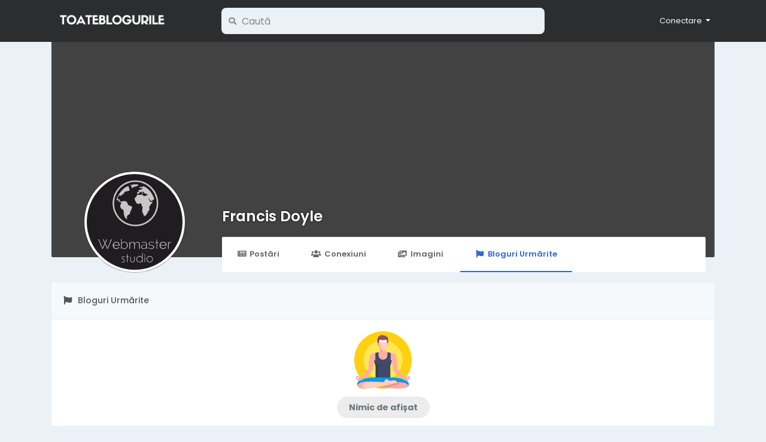

--- FILE ---
content_type: text/html; charset=UTF-8
request_url: https://toateblogurile.ro/@worwebin/likes
body_size: 9405
content:
<!doctype html> <html lang="ro"> <head> <meta charset="UTF-8"> <meta name="viewport" content="width=device-width, initial-scale=1"> <title>Francis Doyle &bull; Toate Blogurile &bull; Comunitatea Bloggerilor din România</title> <meta name="description" content="&Icirc;mi plac norii, beau exagerat de mult ceai, am o dungă pe ochiul st&acirc;ng vizibilă &icirc;n lumină puternică. C&acirc;nd mă &icirc;ntreabă cineva ce culoare au ochii mei, le spun că sunt căcănii &icirc;n dungi"> <meta name="keywords" content=""> <meta property="og:title" content="Francis Doyle" /> <meta property="og:description" content="&Icirc;mi plac norii, beau exagerat de mult ceai, am o dungă pe ochiul st&acirc;ng vizibilă &icirc;n lumină puternică. C&acirc;nd mă &icirc;ntreabă cineva ce culoare au ochii mei, le spun că sunt căcănii &icirc;n dungi" /> <meta property="og:site_name" content="Toate Blogurile" /> <meta property="og:image" content="https://toate-blogurile.s3.nl-ams.scw.cloud/uploads/photos/2022/12/tb_3e4baf765e8a405831bcc6db2516d15f.jpg?X-Amz-Content-Sha256=UNSIGNED-PAYLOAD&X-Amz-Algorithm=AWS4-HMAC-SHA256&X-Amz-Credential=SCW54JHFW0WVBPDW375R%2F20260119%2Fnl-ams%2Fs3%2Faws4_request&X-Amz-Date=20260119T021724Z&X-Amz-SignedHeaders=host&X-Amz-Expires=60&X-Amz-Signature=22cc1a9635e2e8a0b223259a433e9f455ed675d7b3bc3da4ed296c43c74b7366" /> <meta name="twitter:card" content="summary_large_image"> <meta name="twitter:title" content="Francis Doyle" /> <meta name="twitter:description" content="&Icirc;mi plac norii, beau exagerat de mult ceai, am o dungă pe ochiul st&acirc;ng vizibilă &icirc;n lumină puternică. C&acirc;nd mă &icirc;ntreabă cineva ce culoare au ochii mei, le spun că sunt căcănii &icirc;n dungi" /> <meta name="twitter:image" content="https://toate-blogurile.s3.nl-ams.scw.cloud/uploads/photos/2022/12/tb_3e4baf765e8a405831bcc6db2516d15f.jpg?X-Amz-Content-Sha256=UNSIGNED-PAYLOAD&X-Amz-Algorithm=AWS4-HMAC-SHA256&X-Amz-Credential=SCW54JHFW0WVBPDW375R%2F20260119%2Fnl-ams%2Fs3%2Faws4_request&X-Amz-Date=20260119T021724Z&X-Amz-SignedHeaders=host&X-Amz-Expires=60&X-Amz-Signature=22cc1a9635e2e8a0b223259a433e9f455ed675d7b3bc3da4ed296c43c74b7366" /> <link rel="shortcut icon" href="https://toateblogurile.ro/images/favicon.png" /> <link href="https://toateblogurile.ro/css/fonts.css" rel="stylesheet" /> <link rel="stylesheet" href="https://toateblogurile.ro/css/fonts/fontawesome-free-5.15.4-web/css/all.min.css" /> <link rel="stylesheet" href="https://toateblogurile.ro/css/bootstrap.min.css" /> <link rel="stylesheet" type='text/css' href="https://toateblogurile.ro/css/style.min.css?v=4" /> </head> <body class=" visitor n_chat "> <div class="main-wrapper"> <div class="main-header"> <div class="container"> <div class="row"> <div class="col-6 col-md-4 col-lg-3 "> <div class="logo-wrapper"> <a href="#" data-toggle="offcanvas" class="menu-icon d-block d-md-none"> <div class="svg-container " style="width:20px; height:20px; fill: #fff"> <svg height="384pt" viewBox="0 -53 384 384" width="384pt" xmlns="http://www.w3.org/2000/svg"><path d="m368 154.667969h-352c-8.832031 0-16-7.167969-16-16s7.167969-16 16-16h352c8.832031 0 16 7.167969 16 16s-7.167969 16-16 16zm0 0"/><path d="m368 32h-352c-8.832031 0-16-7.167969-16-16s7.167969-16 16-16h352c8.832031 0 16 7.167969 16 16s-7.167969 16-16 16zm0 0"/><path d="m368 277.332031h-352c-8.832031 0-16-7.167969-16-16s7.167969-16 16-16h352c8.832031 0 16 7.167969 16 16s-7.167969 16-16 16zm0 0"/></svg> </div> </a> <a href="https://toateblogurile.ro" class="logo with-menu-icon"> <img class="img-fluid" src="/images/logo-light.png" alt="Toate Blogurile" title="Toate Blogurile"> </a> </div> </div> <div class="col-6 col-md-8 col-lg-9"> <div class="row"> <div class="col-md-7 col-lg-8"> <div class="search-wrapper d-none d-md-block"> <form> <div class="search-input-icon"> <i class="fa fa-search"></i> </div> <input id="search-input" type="text" class="form-control" placeholder='Caută' value="" autocomplete="off"> <div id="search-results" class="dropdown-menu dropdown-widget dropdown-search js_dropdown-keepopen"> <div class="dropdown-widget-header"> <span class="title">Rezultatele Căutării</span> </div> <div class="dropdown-widget-body"> <div class="loader loader_small ptb10"></div> </div> <a class="dropdown-widget-footer" id="search-results-all" href="https://toateblogurile.ro/search/">Vezi Toate Rezultatele</a> </div> </form> </div> </div> <div class="col-md-5 col-lg-4"> <div class="navbar-wrapper"> <ul class="clearfix"> <li class="dropdown float-right"> <a href="#" class="dropdown-toggle" data-toggle="dropdown" data-display="static"> <span>Conectare</span> </a> <div class="dropdown-menu dropdown-menu-right"> <a class="dropdown-item" href="https://toateblogurile.ro/signin">Autentificare</a> <a class="dropdown-item" href="https://toateblogurile.ro/signup">Creare Cont</a> <div class="dropdown-divider"></div> <div class="dropdown-item pointer js_theme-mode" data-mode="night"> <span class="js_theme-mode-text">Night Mode</span> <span class="float-right"> <i class="js_theme-mode-icon fas fa-moon"></i> </span> </div> </div> </li> </ul> </div> </div> </div> </div> </div> </div> </div> <div class="container offcanvas"> <div class="row"> <div class="col-12 d-block d-md-none offcanvas-sidebar mt20"> <div class="card main-side-nav-card"> <div class="card-body with-nav"> <ul class="main-side-nav"> <li class="ptb5"> <small class="text-muted">CATALOG</small> </li> <li > <a href="https://toateblogurile.ro/bloguri"> <div class="svg-container mr10" style="width:24px; height:24px; "> <svg id="Capa_1" enable-background="new 0 0 512 512" height="512" viewBox="0 0 512 512" width="512" xmlns="http://www.w3.org/2000/svg"><g><path d="m512 165v-15h-211v302h211v-15c0-37.162-8.647-56.762-16.276-74.055-7.365-16.691-13.724-31.107-13.724-61.945s6.359-45.254 13.724-61.945c7.629-17.293 16.276-36.893 16.276-74.055z" fill="#3b88f5"/><path d="m286 60h-226v302h196l90 45v-287c0-33.084-26.916-60-60-60z" fill="#28abfa"/><path d="m301 362h-45v45c0 24.75 20.25 45 45 45s45-20.25 45-45-20.25-45-45-45z" fill="#3a6fd8"/><path d="m0 0h45v512h-45z" fill="#ff7b2d"/><path d="m45 0h45v512h-45z" fill="#ff5d34"/></g></svg> </div>            Bloguri
          </a> </li> <li > <a href="https://toateblogurile.ro/articole"> <div class="svg-container mr10" style="width:24px; height:24px; "> <svg height="512" viewBox="0 0 58 58" width="512" xmlns="http://www.w3.org/2000/svg"><g id="Page-1" fill="none" fill-rule="evenodd"><g id="030---Messy-Books" fill-rule="nonzero"><path id="Shape" d="m5.72 52.21-5.55-31.51c-.05359011-.3041252-.08699643-.6114633-.1-.92-.08248096-3.5724087 2.48267266-6.6582757 6.01-7.23l10.71-1.89-.29 41.55z" fill="#35495e"/><path id="Shape" d="m46.94 50.83c-.1857191.771023-.8094746 1.3594717-1.59 1.5l-31.52 5.56c-1.9867206.3468301-4.02657856-.1786842-5.59841615-1.4422808-1.57183758-1.2635966-2.52340318-3.1428808-2.61158385-5.1577192-.07876599-3.4155632 2.27277316-6.4084312 5.61-7.14l8.83 2.48h-.01l-7.95 1.41c-.8866555.1558432-1.656734.7009972-2.0983662 1.4854753-.44163213.7844782-.50828985 1.7256321-.1816338 2.5645247.5656214 1.3511449 2.0021594 2.1195258 3.44 1.84l24.09-4.25z" fill="#2c3e50"/><path id="Shape" d="m20.05 46.63-7.95 1.41c-.8866555.1558432-1.656734.7009972-2.0983662 1.4854753-.44163213.7844782-.50828985 1.7256321-.1816338 2.5645247.5656214 1.3511449 2.0021594 2.1195258 3.44 1.84l24.09-4.25z" fill="#f9eab0"/><path id="Shape" d="m12.826 33.171 5.557-31.514c.1989194-1.08324679 1.2310871-1.80580869 2.317-1.622l31.277 5.515c3.5298611.57216709 6.0970156 3.66000793 6.015 7.235-.0136036.3071659-.0470063.6131344-.1.916l-5.557 31.514z" fill="#e64c3c"/><path id="Shape" d="m45.438 10.474c-.0586532-.0000276-.1171977-.0050457-.175-.015l-22.651-3.994c-.5111685-.12606546-.837041-.62687769-.7452297-1.14529488.0918113-.5184172.5698565-.87685619 1.0932297-.81970512l22.65 3.989c.5108329.08948831.8684834.55465053.8237134 1.07132656-.0447699.51667604-.4771014.91338644-.9957134.91367344z" fill="#3f5c6c"/><path id="Shape" d="m40.63 14.7c-.0587024.0000849-.1172863-.0052713-.175-.016l-14.772-2.601c-.5314773-.1077828-.8801906-.6195404-.7860712-1.1536068.0941194-.5340663.5967671-.8957872 1.1330712-.8153932l14.773 2.6c.5138125.0868279.8748237.55367.8296023 1.0728015-.0452214.5191314-.4815156.9165204-1.0026023.9131985z" fill="#3f5c6c"/><rect id="Rectangle-path" fill="#ecf0f1" height="12" rx="1" transform="matrix(.985 .174 -.174 .985 4.511 -5.088)" width="23" x="19.833" y="17.234"/><path id="Shape" d="m57.99 12.78c-.0119064.3086184-.0453208.6160308-.1.92l-5.56 31.51-7.71-2.35 4.47-25.34 1.06-5.98 1.08-6.12.75.13c3.5257169.57454224 6.0894162 3.6586597 6.01 7.23z" fill="#c03a2b"/><path id="Shape" d="m46.42 37.06-31.28-5.51c-.1156046-.0199087-.2326936-.0299449-.35-.03-1.0364668.0026285-1.8991916.7966438-1.9876335 1.8293337-.088442 1.0326898.6267071 1.9618379 1.6476335 2.1406663l31.51 5.55c.8858791.1604248 1.6536061.708589 2.0929592 1.4943923.439353.7858033.5042941 1.7269044.1770408 2.5656077-.5625614 1.3481553-1.9969395 2.1134358-3.43 1.83l-31.39-5.53c-.1156046-.0199087-.2326936-.0299449-.35-.03-1.0383851-.0025575-1.9060067.7899765-1.9971986 1.8243528-.0911918 1.0343762.624383 1.9664868 1.6471986 2.1456472l31.52 5.55c1.9852737.3480364 4.0242759-.1756778 5.5960992-1.4373484 1.5718232-1.2616705 2.5242277-3.1390976 2.6139008-5.1526516.0784876-3.576507-2.4892143-6.6645738-6.02-7.24z" fill="#802f34"/><path id="Shape" d="m48.23 45.1c-.5625614 1.3481553-1.9969395 2.1134358-3.43 1.83l-31.39-5.53 1.04-5.91 31.51 5.55c.8858791.1604248 1.6536061.708589 2.0929592 1.4943923.439353.7858033.5042941 1.7269044.1770408 2.5656077z" fill="#f9eab0"/></g></g></svg> </div>            Articole
          </a> </li> </ul> </div> </div> </div> <div class="col-12 offcanvas-mainbar"> <div class="profile-header"> <div class="profile-cover-wrapper"> </div> <div class="profile-avatar-wrapper"> <img class="js_lightbox-nodata" data-image="https://toate-blogurile.s3.nl-ams.scw.cloud/uploads/photos/2022/12/tb_3e4baf765e8a405831bcc6db2516d15f.jpg?X-Amz-Content-Sha256=UNSIGNED-PAYLOAD&X-Amz-Algorithm=AWS4-HMAC-SHA256&X-Amz-Credential=SCW54JHFW0WVBPDW375R%2F20260119%2Fnl-ams%2Fs3%2Faws4_request&X-Amz-Date=20260119T021724Z&X-Amz-SignedHeaders=host&X-Amz-Expires=60&X-Amz-Signature=22cc1a9635e2e8a0b223259a433e9f455ed675d7b3bc3da4ed296c43c74b7366" src="https://toate-blogurile.s3.nl-ams.scw.cloud/uploads/photos/2022/12/tb_3e4baf765e8a405831bcc6db2516d15f.jpg?X-Amz-Content-Sha256=UNSIGNED-PAYLOAD&X-Amz-Algorithm=AWS4-HMAC-SHA256&X-Amz-Credential=SCW54JHFW0WVBPDW375R%2F20260119%2Fnl-ams%2Fs3%2Faws4_request&X-Amz-Date=20260119T021724Z&X-Amz-SignedHeaders=host&X-Amz-Expires=60&X-Amz-Signature=22cc1a9635e2e8a0b223259a433e9f455ed675d7b3bc3da4ed296c43c74b7366" alt="Francis Doyle"> </div> <div class="profile-name-wrapper"> <a href="https://toateblogurile.ro/@worwebin">Francis Doyle</a> </div> <div class="profile-buttons-wrapper"> </div> <div class="profile-tabs-wrapper custom-scrollbar"> <ul> <li> <a href="https://toateblogurile.ro/@worwebin" > <i class="fa fa-newspaper fa-fw mr5"></i>Postări
                            </a> </li> <li> <a href="https://toateblogurile.ro/@worwebin/followers" > <i class="fa fa-users fa-fw mr5"></i>Conexiuni
                            </a> </li> <li> <a href="https://toateblogurile.ro/@worwebin/photos" > <i class="fa fa-images fa-fw mr5"></i>Imagini
                            </a> </li> <li> <a href="https://toateblogurile.ro/@worwebin/likes" class="active" > <i class="fa fa-flag fa-fw mr5"></i>Bloguri Urmărite
                                </a> </li> </ul> </div> </div> <div class="row"> <div class="col-12"> <div class="card"> <div class="card-header with-icon"> <i class="fa fa-flag mr10"></i>Bloguri Urmărite
                                
                            </div> <div class="card-body"> <div class="text-center text-muted"> <div class="svg-container mb20" style="width:96px; height:96px; "> <svg id="Capa_1" enable-background="new 0 0 512 512" height="512" viewBox="0 0 512 512" width="512" xmlns="http://www.w3.org/2000/svg"><g><g><circle cx="256" cy="256" fill="#ffcf11" r="256"/></g><g><circle cx="256" cy="256" fill="#ffe854" r="175"/></g><g><g><path d="m321.264 411.23-65.264-21.201-65.263 21.201s-198.403-.564-160.174 79.504h225.437 225.437c38.23-80.067-160.173-79.504-160.173-79.504z" fill="#0c99e6"/></g><g><path d="m481.437 490.734c-6.154 12.65-51.236 24.381-138.16 18.021s-166.781-24.734-166.781-24.734v-14.299s162.541-16.796 223.67-15.736c61.13 1.06 87.632 23.674 81.271 36.748z" fill="#ffaea1"/></g><g><path d="m404.023 455.32c.023-.392.034-.802.039-1.223-1.289-.043-2.574-.089-3.895-.112-61.129-1.06-223.67 15.736-223.67 15.736v14.299s46.109 10.608 106.388 18.493c6.405-1.394 12.772-2.8 19.059-4.211 25.091-5.63 46.387-10.783 61.586-14.901 8.504-2.304 14.935-4.232 19.662-5.895 5.966-2.098 19.939-7.014 20.831-22.186z" fill="#f4958c"/></g><g><path d="m30.563 490.734c6.782 12.33 34.275 30.035 118.372 16.254s233.571-46.907 233.924-52.914-13.787-17.403-32.161-17.403-21.201 5.344-31.802 5.344-24.028-16.651-35.335-14.354-18.021 25.265-18.021 25.265-107.065-7.067-163.954-3.534-78.797 27.208-71.023 41.342z" fill="#ffcfc2"/></g><g><g><path d="m72.965 490.734c-7.774-14.134 14.134-37.808 71.023-41.342 5.903-.367 12.352-.618 19.159-.776-22.213-.393-44.219-.301-61.561.776-56.889 3.533-78.797 27.208-71.023 41.342 5.844 10.626 27.076 25.241 86.657 20.258-28.106-3.088-40.09-12.685-44.255-20.258z" fill="#ffaea1"/></g></g><g><path d="m20.563 417.591s0-13.074 0-16.431 4.947-3.71 6.36 0 .995 16.799 3.059 20.413v6.088z" fill="#f4958c"/></g><g><path d="m491.437 417.591s0-13.074 0-16.431-4.947-3.71-6.36 0-.995 16.799-3.059 20.413v6.088z" fill="#f4958c"/></g><g><path d="m501.199 408.448c-.795-2.253-4.24-1.325-6.89 1.59-1.852 2.037-8.878 8.472-13.442 12.572-2.229 2.002-5.588 2.05-7.876.116-3.194-2.698-2.724-7.76.923-9.807 5.191-2.913 11.271-6.882 12.445-10.037 2.12-5.698-3.048-6.36-5.83-4.373-2.783 1.988-37.853 11.661-37.853 11.661l-58.197-78.444s-3.533-113.072-17.668-124.733c-14.134-11.661-87.49-24.028-87.49-24.028v-25.441h-23.321-23.321v25.441s-73.356 12.367-87.49 24.028-17.668 124.733-17.668 124.733l-58.196 78.444s-35.07-9.673-37.853-11.661-7.95-1.325-5.83 4.373c1.174 3.156 7.254 7.124 12.445 10.037 3.646 2.046 4.117 7.108.923 9.807-2.289 1.933-5.648 1.886-7.876-.116-4.563-4.1-11.59-10.536-13.442-12.572-2.65-2.915-6.095-3.843-6.89-1.59s10.998 19.213 13.781 23.056 14.973 11.793 22.526 10.336 33.877-15.768 33.877-15.768 75.617-56.889 82.684-77.03 12.721-88.09 12.721-88.09h159.22s5.654 67.949 12.721 88.09 82.684 77.03 82.684 77.03 26.325 14.311 33.878 15.768 19.743-6.493 22.526-10.336c2.781-3.843 14.574-20.804 13.779-23.056z" fill="#ffaea1"/></g><g><path d="m232.679 182.966s35.688 2.827 39.222-25.441h-39.222z" fill="#f4958c"/></g><g><g><path d="m300.661 76.678s2.475-18.462-6.415-28.77c-1.332-1.544-3.862-.493-3.7 1.54l.105 1.307s-5.102-9.954-18.233-13.863c-1.823-.543-3.356 1.463-2.386 3.099l.599 1.01s-7.915-7.915-34.148-8.462c-1.927-.04-2.881 2.327-1.474 3.643l1.503 1.405c-.001 0-9.878 1.742-22.964 9.665-1.615.978-1.212 3.43.628 3.85l1.071.245c-5.065 5.824-7.865 11.89-9.293 15.798-.62 1.698 1.043 3.336 2.731 2.689s-4.019 18.651.85 34.745l46.465 10.495 46.465-10.496s2.816-13.527-1.804-27.9z" fill="#8c4f5c"/></g><g><path d="m236.994 75.747c-13.69-2.936-23.43-8.31-28.308-5.914 0 0-4.019 18.651.85 34.745l28.681 6.479z" fill="#7b3c47"/></g><g><path d="m291.459 113.468s4.567-11.12 12.708-8.538c8.141 2.581-.197 26.679-16.084 28.197z" fill="#ffaea1"/></g><g><path d="m220.541 113.468s-4.567-11.12-12.708-8.538c-8.141 2.581.197 26.679 16.084 28.197z" fill="#f4958c"/></g><g><path d="m292.597 99.436c-.465-1.134-.841-2.758-1.197-4.634l-35.4-10.267-35.4 10.267c-.356 1.876-.732 3.5-1.197 4.634-2.092 5.102-4.72 6.141-5.07 6.26-.026.798-.042 1.6-.042 2.41 0 30.713 18.674 66.734 41.709 66.734s41.709-36.02 41.709-66.734c0-.81-.016-1.612-.042-2.41-.35-.119-2.978-1.159-5.07-6.26z" fill="#ffcfc2"/></g><g><path d="m228.634 108.105c0-5.723.656-11.139 1.862-16.174l-9.897 2.87c-.356 1.876-.732 3.5-1.197 4.634-2.092 5.102-4.72 6.141-5.07 6.26-.026.798-.042 1.6-.042 2.41 0 30.713 18.674 66.734 41.709 66.734 2.446 0 4.841-.41 7.171-1.172-19.616-6.42-34.536-38.109-34.536-65.562z" fill="#ffaea1"/></g><g><path d="m256 78.902c-14.579 0-20.414-4.622-25.459-4.634h-.006c-.933-.002-1.84.155-2.769.527-4.722 1.894-5.803 12.827-7.167 20.006h70.801c-1.364-7.179-2.444-18.112-7.167-20.006-.93-.373-1.836-.529-2.769-.527h-.006c-5.044.012-10.878 4.634-25.458 4.634z" fill="#fff"/></g><g><path d="m248.05 86.852c0-4.391 3.559-7.95 7.95-7.95-14.579 0-20.414-4.622-25.459-4.634h-.006c-.933-.002-1.84.155-2.769.527-4.722 1.894-5.803 12.827-7.167 20.006h35.401c-4.391.001-7.95-3.559-7.95-7.949z" fill="#ebf0f3"/></g></g><g><path d="m335.61 260.95-12.338 42.174c-1.334 4.56-2.012 9.288-2.012 14.039v94.066h-130.52v-94.066c0-4.752-.677-9.479-2.012-14.039l-12.338-42.174c6.46 0 11.69-5.23 11.69-11.69v-57.22c10.07-2.4 20.12-4.48 28.12-6.04v27.2c0 21.981 17.819 39.8 39.8 39.8 21.981 0 39.8-17.819 39.8-39.8v-27.2c8 1.56 18.05 3.64 28.12 6.04v57.22c0 6.46 5.23 11.69 11.69 11.69z" fill="#3e4a68"/></g><g><path d="m254.568 307c-37.432 0-48.754-5.521-55.547-14.878l-22.631-31.172 12.339 42.174c1.334 4.56 2.011 9.288 2.011 14.039v94.067h21.26v-90.701c0-2.768-.371-5.503-1.059-8.15 31.619-.8 43.627-5.379 43.627-5.379z" fill="#303a59"/></g></g></g></svg> </div> <div class="text-md"> <span style="padding: 8px 20px; background: #ececec; border-radius: 18px; font-weight: bold;">Nimic de afișat</span> </div> </div> </div> </div> </div> </div> </div> </div> </div> <div class="container"> <div class="row footer "> <div class="col-sm-6 dropdown"> <span class="mr5">&copy; 2026 Toate Blogurile
          <br>Proiect dezvoltat de <a href="https://doublebit.net" title="Proiect dezvoltat de DoubleBit" target="_blank">DoubleBit</a></span> </div> <div class="col-sm-6 links"> <a href="https://toateblogurile.ro/info/termeni">
                        Termeni și Condiții
                    </a> <a class="pl10" href="https://toateblogurile.ro/info/confidentialitate">
                        Politica de Confidențialitate
                    </a> <a class="pl10" href="https://toateblogurile.ro/contacts">
                Contactează-ne
            </a> </div> </div> </div> </div> <script>/* initialize vars */var site_title = "Toate Blogurile";var site_path = "https://toateblogurile.ro";var ajax_path = site_path + "/includes/ajax/";var uploads_path = "https://toate-blogurile.s3.nl-ams.scw.cloud/uploads";var current_page = "profile";var system_debugging_mode = false;/* datetime */var system_datetime_format = 'DD.MM.YYYY HH:mm';/* theme */var theme_mode_night = false;/* features */var desktop_infinite_scroll = false;var mobile_infinite_scroll = false;</script><script>/* i18n for JS */var __ = [];__['Ask something'] = "Ask something";__['Sent'] = "Sent";__['Following'] = "Urmărești";__['Follow'] = "Urmărește";__['Pending'] = "Pending";__['Remove'] = "Înlătură";__['Error'] = "Eroare";__['Success'] = "Success";__['Loading'] = "Se încarcă";__['Like'] = "Like";__['Unlike'] = "Unlike";__['Joined'] = "Joined";__['Join'] = "Conectare";__['Remove Admin'] = "Înlătură Admin";__['Make Admin'] = "Make Admin";__['Going'] = "Going";__['Interested'] = "Interested";__['Delete'] = "Șterge";__['Delete Cover'] = "Șterge Coperta";__['Delete Picture'] = "Șterge Imaginea";__['Delete Post'] = "Șterge Postarea";__['Delete Comment'] = "Șterge Comentariul";__['Delete Conversation'] = "Delete Conversation";__['Report'] = "Raportează";__['Block User'] = "Blochează Utilizatorul";__['Unblock User'] = "Unblock User";__['Mark as Available'] = "Mark as Available";__['Mark as Sold'] = "Mark as Sold";__['Save Post'] = "Salvează Postarea";__['Unsave Post'] = "Unsave Post";__['Pin Post'] = "Pin Post";__['Unpin Post'] = "Unpin Post";__['Verify'] = "Verify";__['Decline'] = "Decline";__['Mark as Paid'] = "Mark as Paid";__['Read more'] = "Mai mult";__['Read less'] = "Mai puțin";__['Turn On Chat'] = "Turn On Chat";__['Turn Off Chat'] = "Turn Off Chat";__['Monthly Average'] = "Monthly Average";__['Jan'] = "Jan";__['Feb'] = "Feb";__['Mar'] = "Mar";__['Apr'] = "Apr";__['May'] = "May";__['Jun'] = "Jun";__['Jul'] = "Jul";__['Aug'] = "Aug";__['Sep'] = "Sep";__['Oct'] = "Oct";__['Nov'] = "Nov";__['Dec'] = "Dec";__['Users'] = "Membri";__['Pages'] = "Bloguri";__['Posts'] = "Postări";__['Are you sure you want to delete this?'] = "Ești sigur că vrei să ștergi?";__['Are you sure you want to remove your cover photo?'] = "Ești sigur că vrei să ștergi imaginea de copertă?";__['Are you sure you want to remove your profile picture?'] = "Ești sigur că vrei să ștergi imaginea de profil?";__['Are you sure you want to delete this post?'] = "Are you sure you want to delete this post?";__['Are you sure you want to delete this comment?'] = "Are you sure you want to delete this comment?";__['Are you sure you want to delete this conversation?'] = "Are you sure you want to delete this conversation?";__['Are you sure you want to report this?'] = "Are you sure you want to report this?";__['Are you sure you want to block this user?'] = "Ești sigur că vrei să blochezi acest utilizator?";__['Are you sure you want to unblock this user?'] = "Are you sure you want to unblock this user?";__['Are you sure you want to delete your account?'] = "Are you sure you want to delete your account?";__['Are you sure you want to verify this request?'] = "Are you sure you want to verify this request?";__['Are you sure you want to decline this request?'] = "Are you sure you want to decline this request?";__['Are you sure you want to approve this request?'] = "Are you sure you want to approve this request?";__['Are you sure you want to do this?'] = "Are you sure you want to do this?";__['There is something that went wrong!'] = "Ceva nu a funcționat!";__['There is no more data to show'] = "There is no more data to show";__['Got It!'] = "Got It!";__['Learn More'] = "Learn More";__['No result found'] = "No result found";__['Turn on Commenting'] = "Turn on Commenting";__['Turn off Commenting'] = "Turn off Commenting";__['Day Mode'] = "Day Mode";__['Night Mode'] = "Night Mode";__['Message'] = "Mesaj";__['Touch to unmute'] = "Touch to unmute";__['Press space to see next'] = "Press space to see next";__['Visit link'] = "Visit link";__['ago'] = "ago";__['hour ago'] = "hour ago";__['hours ago'] = "hours ago";__['minute ago'] = "minute ago";__['minutes ago'] = "minutes ago";__['from now'] = "from now";__['seconds ago'] = "seconds ago";__['yesterday'] = "yesterday";__['tomorrow'] = "tomorrow";__['days ago'] = "days ago";__['Nothing selected'] = "Nothing selected";__['Seen by'] = "Seen by";__['Ringing'] = "Ringing";__['is Offline'] = "is Offline";__['is Busy'] = "is Busy";__['No Answer'] = "No Answer";__['You can not connect to this user'] = "You can not connect to this user";__['Connection has been lost'] = "Connection has been lost";__['You must fill in all of the fields'] = "You must fill in all of the fields";__['Hide from Timeline'] = "Hide from Timeline";__['Allow on Timeline'] = "Allow on Timeline";__['Are you sure you want to hide this post from your profile timeline? It may still appear in other places like newsfeed and search results'] = "Are you sure you want to hide this post from your profile timeline? It may still appear in other places like newsfeed and search results";__['Select All'] = "Select All";__['Deselect All'] = "Deselect All";__['Total'] = "Total";__['Stop Campaign'] = "Stop Campaign";__['Resume Campaign'] = "Resume Campaign";__['Getting permissions failed'] = "Getting permissions failed";__['Online'] = "Online";__['Offline'] = "Offline";/* i18n for DataTables */__['Processing...'] = "Processing...";__['Search:'] = "Search:";__['Show _MENU_ entries'] = "Show _MENU_ entries";__['Showing _START_ to _END_ of _TOTAL_ entries'] = "Showing _START_ to _END_ of _TOTAL_ entries";__['Showing 0 to 0 of 0 entries'] = "Showing 0 to 0 of 0 entries";__['(filtered from _MAX_ total entries)'] = "(filtered from _MAX_ total entries)";__['Loading...'] = "Loading...";__['No matching records found'] = "No matching records found";__['No data available in table'] = "No data available in table";__['First'] = "First";__['Previous'] = "Previous";__['Next'] = "Next";__['Last'] = "Last";__[': activate to sort column ascending'] = ": activate to sort column ascending";__[': activate to sort column descending'] = ": activate to sort column descending";</script><script src="https://toateblogurile.ro/includes/assets/js/plugins/jquery.min.js" defer></script><script src="https://toateblogurile.ro/includes/assets/js/plugins/popper.min.js" defer></script><script src="https://toateblogurile.ro/includes/assets/js/plugins/bootstrap.min.js" defer></script><script src="https://toateblogurile.ro/includes/assets/js/plugins/mustache/mustache.min.js" defer></script><script src="https://toateblogurile.ro/includes/assets/js/plugins/jquery.form/jquery.form.min.js" defer></script><script src="https://toateblogurile.ro/includes/assets/js/plugins/jquery.inview/jquery.inview.min.js" defer></script><script src="https://toateblogurile.ro/includes/assets/js/plugins/autosize/autosize.min.js" defer></script><script src="https://toateblogurile.ro/includes/assets/js/plugins/readmore/readmore.min.js" defer></script><script src="https://toateblogurile.ro/includes/assets/js/plugins/moment/moment-with-locales.min.js" defer></script><script src="https://toateblogurile.ro/includes/assets/js/core/core.js" defer></script><script src="https://toateblogurile.ro/includes/assets/js/core/login.js" defer></script> <div id="modal" class="modal fade"><div class="modal-dialog"><div class="modal-content"><div class="modal-body"><div class="loader pt10 pb10"></div></div></div></div></div><script id="modal-login" type="text/template"><div class="modal-header"><h6 class="modal-title">Not Logged In</h6></div><div class="modal-body"><p>Please log in to continue</p></div><div class="modal-footer"><a class="btn btn-primary" href="https://toateblogurile.ro/signin">Autentificare</a></div></script><script id="modal-message" type="text/template"><div class="modal-header"><h6 class="modal-title">{{title}}</h6><button type="button" class="close" data-dismiss="modal" aria-label="Close"><span aria-hidden="true">&times;</span></button></div><div class="modal-body"><p>{{message}}</p></div></script><script id="modal-success" type="text/template"><div class="modal-body text-center"><div class="big-icon success"><i class="fa fa-thumbs-up fa-3x"></i></div><h4>{{title}}</h4><p class="mt20">{{message}}</p></div></script><script id="modal-error" type="text/template"><div class="modal-body text-center"><div class="big-icon error"><i class="fa fa-times fa-3x"></i></div><h4>{{title}}</h4><p class="mt20">{{message}}</p></div></script><script id="modal-confirm" type="text/template"><div class="modal-header"><h6 class="modal-title">{{title}}</h6></div><div class="modal-body"><h6>{{message}}</h6>{{#password_check}}<div class="form-group mt20"><label class="form-control-label" for="modal-password-check">Confirm Password</label><input id="modal-password-check" name="password_check" type="password" class="form-control"></div>{{/password_check}}</div><div class="modal-footer"><button type="button" class="btn btn-light" data-dismiss="modal">Anulează</button><button type="button" class="btn btn-primary" id="modal-confirm-ok">Confirmă</button></div></script><script id="modal-loading" type="text/template">
        <div class="modal-body text-center">
            <div class="spinner-border text-primary"></div>
        </div>
    </script><script id="search-for" type="text/template"><div class="ptb10 plr10"><a href="https://toateblogurile.ro/search/{{#hashtag}}hashtag/{{/hashtag}}{{query}}"><i class="fa fa-search pr5"></i> Search for {{#hashtag}}#{{/hashtag}}{{query}}</a></div></script><script id="lightbox" type="text/template"><div class="lightbox"><div class="lightbox-container"><div class="lightbox-preview"><div class="lightbox-next js_lightbox-slider"><i class="fa fa-chevron-circle-right fa-3x"></i></div><div class="lightbox-prev js_lightbox-slider"><i class="fa fa-chevron-circle-left fa-3x"></i></div><img alt="" class="img-fluid" src="{{image}}"></div><div class="lightbox-data"><div class="clearfix"><div class="pt5 pr5 float-right"><button type="button" class="close lightbox-close js_lightbox-close"><span aria-hidden="true">&times;</span></button></div></div><div class="lightbox-post"><div class="js_scroller" data-slimScroll-height="100%"><div class="loader mtb10"></div></div></div></div></div></div></script><script id="lightbox-nodata" type="text/template"><div class="lightbox"><div class="lightbox-container"><div class="lightbox-preview nodata"><div class="lightbox-exit js_lightbox-close"><i class="fas fa-times fa-2x"></i></div><img alt="" class="img-fluid" src="{{image}}"></div></div></div></script><script id="forget-password-confirm" type="text/template"><div class="modal-header"><h6 class="modal-title">Check Your Email</h6><button type="button" class="close" data-dismiss="modal" aria-label="Close"><span aria-hidden="true">&times;</span></button></div><form class="js_ajax-forms" data-url="core/forget_password_confirm.php"><div class="modal-body"><div class="mb20">Check your email- We sent you an email with a six-digit confirmation code. Enter it below to continue to reset your password.</div><div class="row"><div class="col-md-6"><div class="form-group"><input name="reset_key" type="text" class="form-control" placeholder="######" requiredautofocus></div></div><div class="col-md-6"><label class="form-control-label mb5">We sent your code to</label> <span class="badge badge-lg badge-warning">{{email}}</span></div></div><div class="alert alert-danger mb0 x-hidden"></div></div><div class="modal-footer"><input name="email" type="hidden" value="{{email}}"><button type="button" class="btn btn-light" data-dismiss="modal">Anulează</button><button type="submit" class="btn btn-primary">Continue</button></div></form></script><script id="forget-password-reset" type="text/template"><div class="modal-header"><h6 class="modal-title">Change Your Password!</h6><button type="button" class="close" data-dismiss="modal" aria-label="Close"><span aria-hidden="true">&times;</span></button></div><form class="js_ajax-forms" data-url="core/forget_password_reset.php"><div class="modal-body"><div class="form-group"><label class="form-control-label" for="password">New Password</label><input name="password" id="password" type="password" class="form-control" required autofocus></div><div class="form-group"><label class="form-control-label" for="confirm">Confirm Password</label><input name="confirm" id="confirm" type="password" class="form-control" required></div><div class="alert alert-danger mb0 mt10 x-hidden"></div></div><div class="modal-footer"><input name="email" type="hidden" value="{{email}}"><input name="reset_key" type="hidden" value="{{reset_key}}"><button type="button" class="btn btn-light" data-dismiss="modal">Anulează</button><button type="submit" class="btn btn-primary">Continue</button></div></form></script> </body> </html>